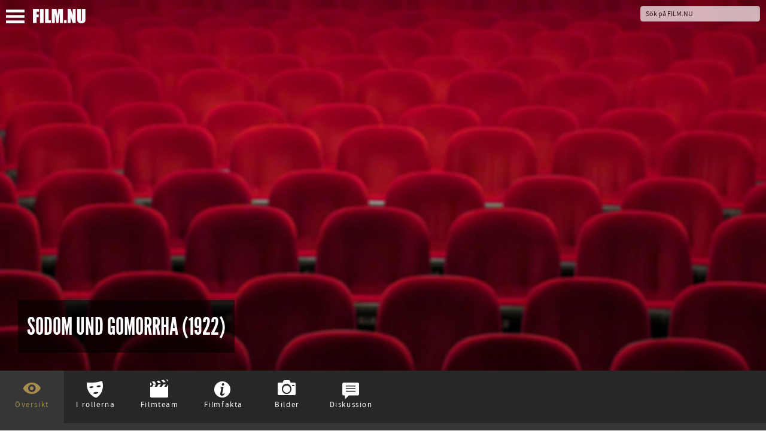

--- FILE ---
content_type: text/html; charset=UTF-8
request_url: https://film.nu/filmer/sodom-und-gomorrha/10117468.film
body_size: 15256
content:
<!doctype html>
<html class="no-js" lang="sv">
    <head prefix="og: http://ogp.me/ns# fb: http://ogp.me/ns/fb# movie: http://ogp.me/ns/movie#">
    <meta charset="UTF-8" />
    <meta name="viewport" content="width=device-width, initial-scale=1.0, minimal-ui, user-scalable=no" />
    <meta property="fb:app_id" content="44479722804" />
    <title>Sodom und Gomorrha (1922) – Filmer – Film . nu</title>    <link rel="alternate" type="application/rss+xml" title="Nya Filmer – Film.nu" href="https://film.nu/rss/filmer/" />
    <link rel="alternate" type="application/rss+xml" title="Senaste Filmrecensionerna – Film.nu" href="https://film.nu/rss/filmrecensioner/" />
    <link rel="icon" sizes="16x16" href="https://film.nu/img/icons/favicon.png" type="image/png" >
    <!--[if IE]><link rel="shortcut icon" sizes="16x16" href="https://film.nu/img/icons/favicon.ico" type="image/x-icon" /><![endif]-->
    <link rel="apple-touch-icon" href="https://film.nu/img/icons/apple-touch-icon-57x57-precomposed.png" />
    <link rel="apple-touch-icon" sizes="72x72" href="https://film.nu/img/icons/apple-touch-icon-72x72-precomposed.png" />
    <link rel="apple-touch-icon" sizes="114x114" href="https://film.nu/img/icons/apple-touch-icon-114x114-precomposed.png" />
    <link rel="icon" sizes="32x32 48x48" href="https://film.nu/img/icons/windows.ico" type="image/vnd.microsoft.icon">
        <meta name="facebook-domain-verification" content="xat0kvz56e8rle76k1aunlgiy6jm5l" />
      <script type="text/javascript">
  var permalink = 'https://film.nu/filmer/sodom-und-gomorrha/10117468.film';
  var share_title = 'Sodom und Gomorrha';
  var twitter_user = 'filmnu';
  var fb_app_id = 44479722804;
</script>
<meta name="description" content="Mary loves the artist Harry but becomes engaged with Jackson Harber which drives Harry near suicide. In a parallell story in ancient Syria the queen orders the execution of a young gold smith.">
<link rel="canonical" href="https://film.nu/filmer/sodom-und-gomorrha/10117468.film" />
<meta property="og:title" content="Sodom und Gomorrha | Film.nu">
<meta property="og:type" content="movie">
<meta property="og:url" content="https://film.nu/filmer/sodom-und-gomorrha/10117468.film">
<meta property="og:image" content="https://cdn.film.nu/img/default_wide.jpg">
<meta property="og:description" content="Mary loves the artist Harry but becomes engaged with Jackson Harber which drives Harry near suicide. In a parallell story in ancient Syria the queen orders the execution of a young gold smith.">
<meta property="og:site_name" content="Film.nu">
<meta name="twitter:card" content="summary_large_image">
<meta name="twitter:site" content="@filmnu">
<meta name="twitter:title" content="Sodom und Gomorrha | Film.nu">
<meta name="twitter:description" content="Mary loves the artist Harry but becomes engaged with Jackson Harber which drives Harry near suicide. In a parallell story in ancient Syria the queen orders the execution of a young gold smith.">
<meta name="twitter:creator" content="@filmnu">
<meta name="twitter:image:src" content="https://cdn.film.nu/img/default_wide.jpg">

            <link rel="stylesheet" href="https://film.nu/css/fonts.css" />
<link rel="stylesheet" href="https://film.nu/css/filmnu-icons.css">
<link rel="stylesheet" href="https://film.nu/css/jquery.ui.css" />
<link rel="stylesheet" href="https://film.nu/css/filmnu.css?ver=1.25" />

            <script src="https://film.nu/js/vendor/jquery/jquery.min.js"></script>
    <script src="https://film.nu/js/vendor/jquery/jquery-ui.min.js"></script>
        <script src="https://film.nu/js/vendor/bower_components/modernizr/modernizr.js"></script>
<!-- Matomo -->
<script>
  var _paq = window._paq = window._paq || [];
  _paq.push(['trackPageView']);
  _paq.push(['enableLinkTracking']);
  (function() {
    var u="//media.nu/mediastat/";
    _paq.push(['setTrackerUrl', u+'matomo.php']);
    _paq.push(['setSiteId', '2']);
    var d=document, g=d.createElement('script'), s=d.getElementsByTagName('script')[0];
    g.async=true; g.src=u+'matomo.js'; s.parentNode.insertBefore(g,s);
  })();
</script>
<!-- End Matomo Code -->
</head>
<body class="film-dark movie-page">          <script>
    window.fbAsyncInit = function() {
    	FB.init({
    		appId      : fb_app_id,
    		xfbml      : true,
    		version    : 'v2.1'
    	});
	};

    (function(d, s, id){
       var js, fjs = d.getElementsByTagName(s)[0];
       if (d.getElementById(id)) {return;}
       js = d.createElement(s); js.id = id;
       js.src = "//connect.facebook.net/sv_SE/sdk.js";
       fjs.parentNode.insertBefore(js, fjs);
    }(document, 'script', 'facebook-jssdk'));

    $(document).ready(function(){
    	$('.share_fb').click(function(e){
    		e.preventDefault();
    		FB.ui({
				method: 'share_open_graph',
				action_type: 'og.likes',
				action_properties: JSON.stringify({
					object:permalink,
				})
			}, function(response){});
		});
    });
</script>
<script>
	$(document).ready(function(){
		$('.share_twt').click(function(e){
			var twtTitle = share_title;
		    var twtUrl = permalink;
		    var twtVia = twitter_user;
		    var maxLength = 140 - (twtUrl.length + 1);
		    if (twtTitle.length > maxLength) {
		        twtTitle = twtTitle.substr(0, (maxLength - 3)) + '...';
		    }
		    var twtLink = 'https://twitter.com/intent/tweet?url=' + twtUrl + '&text=' + encodeURIComponent(twtTitle) + '&via=' + twtVia;
		    var width  = 575, height = 434, left = ($(window).width()  - width)  / 2, top = ($(window).height() - height) / 2;
		    window.open(twtLink, 'targetWindow', 'toolbar=no, location=no, status=no, menubar=no, scrollbars=yes, resizable=yes, width=' + width +  ', height=' + height + ', top=' + top + ', left=' + left);
		    return false;
		});
	});
</script>

    <div class="off-canvas-wrap docs-wrap" data-offcanvas>
        <div class="inner-wrap">
                                            <aside class="left-off-canvas-menu">
<style>img.sitelogo,img.sitemenu{height:24px;max-height:24px;top:4px;position:relative;}img.sitemenu{height:23px!important;max-height:23px!important;left:10px;}</style>
    <ul class="off-canvas-list oc-menu">
        <li><a class="exit-off-canvas"><i class="filmnu-x"><strong>Stäng</strong></i></a></li>
                        <li><a href="https://film.nu/sok-pa-film-nu/">Sök</a></li>
        <li><a href="https://film.nu/filmer/">Filmer</a></li>
        <li><a href="https://film.nu/personer/">Personer</a></li>
        <li><a href="https://film.nu/nyhet/">Nyheter</a></li>
                <li><a href="https://film.nu/filmrecensioner/">Recensioner</a></li>
        <li><a href="https://film.nu/filmfolk/">Filmfolk</a></li>
        <li><a href="https://film.nu/arkivet/">Arkiv</a></li>
                <li><a href="https://film.nu/info/">Om Film.nu</a></li>
        <li class="social-menu-heading">Följ oss</li>
        <li>                                                <span class="social-icon-link"><a target="_blank" href="https://instagram.com/filmnu/"><i class="filmnu-instagram"><strong>Instagram</strong></i></a></span>

                                                                                            <span class="social-icon-link"><a target="_blank" href="https://www.facebook.com/film.nu"><i class="filmnu-facebook"><strong>Facebook</strong></i></a></span>

                                                                <span class="social-icon-link"><a target="_blank" href="https://www.linkedin.com/company/film.nu/"><i class="filmnu-linkdin"><strong>LinkedIn</strong></i></a></span>

                                                                                                                                                        <p>Alla våra sociala kanaler <a href="https://film.nu/info/folj-oss-pa-twitter-facebook-google-plus/">hittar du här</a></p>
        </li>
    </ul>
</aside>

<nav class="tab-bar">
    <section class="left-small">
        <a class="left-off-canvas-toggle"><span><img class="sitemenu" alt="Visa meny" src="https://film.nu/img/svg/menu.svg" onerror="this.onerror=null; this.src='https://film.nu/img/svg/menu.png'"></span></a>
    </section>
    <section class="middle tab-bar-section">
        <a href="https://film.nu/"><img class="sitelogo" alt="Film.nu" src="https://film.nu/img/svg/filmnu.svg" onerror="this.onerror=null; this.src='https://film.nu/img/svg/filmnu.png'"></a>
    </section>
    <section class="right tab-bar-section">
                <form action="https://film.nu/sok-pa-film-nu/" method="get" autocomplete="off" class="hide-for-small">
                    <input id="q" type="text" placeholder="Sök på FILM.NU" name="q" autocomplete="off">
        </form>
    </section>
</nav>
                    <section class="main-section">
            <script type="application/ld+json">
{
    "@context": "http://schema.org/",
    "@type": "Movie",
    "name": "Sodom und Gomorrha",
        "alternateName": "Sodom und Gomorrha",    "description": "Mary loves the artist Harry but becomes engaged with Jackson Harber which drives Harry near suicide. In a parallell story in ancient Syria the queen orders the execution of a young gold smith. ",
        "dateCreated": "1922",    "datePublished": "1922-10-13",    "duration": "150",    "image": "https://cdn.film.nu/img/default_wide.jpg",
                "genre": ["drama"],
                "countryOfOrigin": ["Österrike",                                                                            "Tyskland"],
                "productionCompany": ["Sascha-Film",                        "Universum Film (UFA)"],
                    "actor": [{
    "@type": "Person",
    "name": "Lucy Doraine",        "birthDate": "1898-05-22",        "jobTitle": "Mary Conway / Das Weib des Lot / Lia, Königin von Syrien",
            "sameAs": [
        "https://filmanic.com/people/lucy-doraine/1393972.film",        "https://film.nu/personer/lucy-doraine/1393972.film",                "https://www.themoviedb.org/person/1167385"    ]},{
    "@type": "Person",
    "name": "Walter Slezak",    "birthPlace": "Vienna, Austria",    "birthDate": "1902-05-03",    "description": "Walter Slezak (3 May 1902 - 21 April 1983) was a portly Austrian character actor who appeared in numerous Hollywood films.  Slezak often ...",
        "jobTitle": "Eduard Harber - Student am Cambridge-Lyzeum / Ein Goldschmied von Galiläa",
            "sameAs": [
        "https://filmanic.com/people/walter-slezak/1097830.film",        "https://film.nu/personer/walter-slezak/1097830.film",        "https://www.imdb.com/name/nm0805790",        "https://www.themoviedb.org/person/37884"    ]},{
    "@type": "Person",
    "name": "Erika von Wagner",                "jobTitle": "Mrs. Agathe Conway - Marys Mutter",
            "sameAs": [
        "https://filmanic.com/people/erika-von-wagner/1535118.film",        "https://film.nu/personer/erika-von-wagner/1535118.film",        "https://www.imdb.com/name/nm0903178",        "https://www.themoviedb.org/person/1516633"    ]},{
    "@type": "Person",
    "name": "Georg Reimers",                "jobTitle": "Mr. Jackson Harber",
            "sameAs": [
        "https://filmanic.com/people/georg-reimers/1554840.film",        "https://film.nu/personer/georg-reimers/1554840.film",                "https://www.themoviedb.org/person/1530577"    ]},{
    "@type": "Person",
    "name": "Victor Varconi",    "birthPlace": "Kisvárda, Austria-Hungary",    "birthDate": "1891-03-31",    "description": "Victor Varconi was a highly successful silent film star in Hungary. Born Mihály Várkonyi in Kisvárda, Austria-Hungary, he was the fir ...",
        "jobTitle": "Priester des Lyzeums - Engel des Herrn",
            "sameAs": [
        "https://filmanic.com/people/victor-varconi/1084656.film",        "https://film.nu/personer/victor-varconi/1084656.film",        "https://www.imdb.com/name/nm0889511",        "https://www.themoviedb.org/person/117735"    ]},{
    "@type": "Person",
    "name": "Kurt Ehrle",                "jobTitle": "Harry Lighton - Bildhauer / Lot",
            "sameAs": [
        "https://filmanic.com/people/kurt-ehrle/1554841.film",        "https://film.nu/personer/kurt-ehrle/1554841.film",                "https://www.themoviedb.org/person/1530578"    ]},{
    "@type": "Person",
    "name": "Paul Askonas",    "birthPlace": "Teplice",    "birthDate": "1872-11-13",    "description": "Paul Askonas was an actor.",
                "sameAs": [
        "https://filmanic.com/people/paul-askonas/1227244.film",        "https://film.nu/personer/paul-askonas/1227244.film",        "https://www.imdb.com/name/nm0039489",        "https://www.themoviedb.org/person/29249"    ]},{
    "@type": "Person",
    "name": "Richard Berczeller",                "jobTitle": "Lot",
            "sameAs": [
        "https://filmanic.com/people/richard-berczeller/1554842.film",        "https://film.nu/personer/richard-berczeller/1554842.film",                "https://www.themoviedb.org/person/1530579"    ]},{
    "@type": "Person",
    "name": "Gyula Szöreghy",                        "sameAs": [
        "https://filmanic.com/people/gyula-szoreghy/1359481.film",        "https://film.nu/personer/gyula-szoreghy/1359481.film",                "https://www.themoviedb.org/person/590663"    ]},{
    "@type": "Person",
    "name": "Béla Balázs",                "jobTitle": "extra",
            "sameAs": [
        "https://filmanic.com/people/bela-balazs/1294201.film",        "https://film.nu/personer/bela-balazs/1294201.film",                "https://www.themoviedb.org/person/224442"    ]},{
    "@type": "Person",
    "name": "Willi Forst",    "birthPlace": "wien",    "birthDate": "1903-04-07",    "description": "Willi Forst, born Wilhelm Anton Frohs was an Austrian actor, screenwriter, film director, film producer and singer. As a debonair actor  ...",
        "jobTitle": "extra",
            "sameAs": [
        "https://filmanic.com/people/willi-forst/1068947.film",        "https://film.nu/personer/willi-forst/1068947.film",        "https://www.imdb.com/name/nm0286924",        "https://www.themoviedb.org/person/37461"    ]},{
    "@type": "Person",
    "name": "Leo Slezak",    "birthPlace": "Å umperk",    "birthDate": "1873-08-18",    "description": "Leo Slezak was a world-famous Moravian tenor. He was associated in particular with Austrian opera as well as the title role in Verdi&#039;s O ...",
                "sameAs": [
        "https://filmanic.com/people/leo-slezak/1158086.film",        "https://film.nu/personer/leo-slezak/1158086.film",        "https://www.imdb.com/name/nm0805787",        "https://www.themoviedb.org/person/28074"    ]},{
    "@type": "Person",
    "name": "Hans Thimig",        "birthDate": "1900-07-23",                "sameAs": [
        "https://filmanic.com/people/hans-thimig/1170204.film",        "https://film.nu/personer/hans-thimig/1170204.film",                "https://www.themoviedb.org/person/136022"    ]}],
                "director": [{
    "@type": "Person",
    "name": "Michael Curtiz",    "birthPlace": "Budapest, Hungary",    "birthDate": "1886-12-25",    "description": "Â 

Michael Curtiz (December 24, 1886 â€” April 10, 1962) was a Hungarian-American film director.He had early credits as MihÃ¡ly Kertés ...",
            "jobTitle": "Regiss&amp;ouml;r",
        "sameAs": [
        "https://filmanic.com/people/michael-curtiz/1015838.film",        "https://film.nu/personer/michael-curtiz/1015838.film",        "https://www.imdb.com/name/nm0002031",        "https://www.themoviedb.org/person/4109"    ]}],
                "author": [{
    "@type": "Person",
    "name": "Michael Curtiz",    "birthPlace": "Budapest, Hungary",    "birthDate": "1886-12-25",    "description": "Â 

Michael Curtiz (December 24, 1886 â€” April 10, 1962) was a Hungarian-American film director.He had early credits as MihÃ¡ly Kertés ...",
            "jobTitle": "Manusf&amp;ouml;rfattare",
        "sameAs": [
        "https://filmanic.com/people/michael-curtiz/1015838.film",        "https://film.nu/personer/michael-curtiz/1015838.film",        "https://www.imdb.com/name/nm0002031",        "https://www.themoviedb.org/person/4109"    ]},{
    "@type": "Person",
    "name": "Ladislaus Vajda",    "birthPlace": "Eger",    "birthDate": "1877-08-19",    "description": "Ladislaus Vajda was a Hungarian screenwriter. He wrote for 40 films in Hungary, Austria and Germany between 1916 and 1932. He was born i ...",
            "jobTitle": "Manusf&amp;ouml;rfattare",
        "sameAs": [
        "https://filmanic.com/people/ladislaus-vajda/1227594.film",        "https://film.nu/personer/ladislaus-vajda/1227594.film",        "https://www.imdb.com/name/nm0883335",        "https://www.themoviedb.org/person/13901"    ]}],
                "producer": [{
    "@type": "Person",
    "name": "Alexander Kolowrat",                    "jobTitle": "Producent",
        "sameAs": [
        "https://filmanic.com/people/alexander-kolowrat/1554843.film",        "https://film.nu/personer/alexander-kolowrat/1554843.film",                "https://www.themoviedb.org/person/1530575"    ]},{
    "@type": "Person",
    "name": "Arnold Pressburger",    "birthPlace": "Bratislava",    "birthDate": "1885-08-27",    "description": "Arnold Pressburger was an Austrian Jewish film producer who produced 79 films between 1913 and 1951. Pressburger was born in PreÃŸburg,  ...",
            "jobTitle": "Producent",
        "sameAs": [
        "https://filmanic.com/people/arnold-pressburger/1230841.film",        "https://film.nu/personer/arnold-pressburger/1230841.film",        "https://www.imdb.com/name/nm0696246",        "https://www.themoviedb.org/person/33172"    ]}],
                "contributor": [{
    "@type": "Person",
    "name": "Franz Planer",    "birthPlace": "Karlovy Vary",    "birthDate": "1894-03-29",    "description": "Franz F. Planer, A.S.C. was a cinematographer born in Karlsbad, Austria-Hungary,",
            "jobTitle": "Fotograf",
        "sameAs": [
        "https://filmanic.com/people/franz-planer/1093494.film",        "https://film.nu/personer/franz-planer/1093494.film",        "https://www.imdb.com/name/nm0005832",        "https://www.themoviedb.org/person/1940"    ]},{
    "@type": "Person",
    "name": "Gustav Ucicky",    "birthPlace": "Vienna",    "birthDate": "1898-07-06",    "description": "Gustav Ucicky was an Austrian film director, screenwriter and cinematographer. He was one of the more successful directors in Austria an ...",
            "jobTitle": "Fotograf",
        "sameAs": [
        "https://filmanic.com/people/gustav-ucicky/1056526.film",        "https://film.nu/personer/gustav-ucicky/1056526.film",        "https://www.imdb.com/name/nm0879802",        "https://www.themoviedb.org/person/51073"    ]},{
    "@type": "Person",
    "name": "Edgar G. Ulmer",    "birthPlace": "Olmütz, Moravia, Austria-Hungary [now Olomouc, Czech Republic]",    "birthDate": "1904-09-17",    "description": "Edgar Georg Ulmer (September 17, 1904 - September 30, 1972) was an Austrian-American film director. He is best remembered for the movi ...",
            "jobTitle": "Produktionsdesigner",
        "sameAs": [
        "https://filmanic.com/people/edgar-g-ulmer/1052603.film",        "https://film.nu/personer/edgar-g-ulmer/1052603.film",        "https://www.imdb.com/name/nm0880618",        "https://www.themoviedb.org/person/5030"    ]},{
    "@type": "Person",
    "name": "Julius von Borsody",    "birthPlace": "Vienna",    "birthDate": "1892-04-08",    "description": "Julius von Borsody was an Austrian film architect and one of the most employed set designers in the Austrian and German cinemas of the l ...",
            "jobTitle": "Produktionsdesigner / Scenograf",
        "sameAs": [
        "https://filmanic.com/people/julius-von-borsody/1172019.film",        "https://film.nu/personer/julius-von-borsody/1172019.film",        "https://www.imdb.com/name/nm0097477",        "https://www.themoviedb.org/person/28058"    ]},{
    "@type": "Person",
    "name": "Hans Rouc",    "birthPlace": "Vienna",    "birthDate": "1893-08-13",    "description": "Hans Rouc is a film art director and production designer.",
            "jobTitle": "Scenograf",
        "sameAs": [
        "https://filmanic.com/people/hans-rouc/1244789.film",        "https://film.nu/personer/hans-rouc/1244789.film",        "https://www.imdb.com/name/nm0745537",        "https://www.themoviedb.org/person/29244"    ]},{
    "@type": "Person",
    "name": "Stefan Wessely",            "description": "Stefan Wessely is a film art director.",
            "jobTitle": "Scenograf",
        "sameAs": [
        "https://filmanic.com/people/stefan-wessely/1244790.film",        "https://film.nu/personer/stefan-wessely/1244790.film",        "https://www.imdb.com/name/nm0921841",        "https://www.themoviedb.org/person/29245"    ]},{
    "@type": "Person",
    "name": "Remigius Geyling",                    "jobTitle": "Kostymtecknare",
        "sameAs": [
        "https://filmanic.com/people/remigius-geyling/1346922.film",        "https://film.nu/personer/remigius-geyling/1346922.film",                "https://www.themoviedb.org/person/1342287"    ]},{
    "@type": "Person",
    "name": "Arthur Gottlein",    "birthPlace": "Vienna",    "birthDate": "1895",    "description": "Arthur Gottlein was an actor and film director.",
            "jobTitle": "Assistant Regiss&amp;ouml;r",
        "sameAs": [
        "https://filmanic.com/people/arthur-gottlein/1545606.film",        "https://film.nu/personer/arthur-gottlein/1545606.film",        "https://www.imdb.com/name/nm0331937",        "https://www.themoviedb.org/person/1530576"    ]}],
        "thumbnailUrl": "https://cdn.film.nu/img/default_wide.jpg",    "sameAs": ["https://film.nu/filmer/sodom-und-gomorrha/10117468.film",        "https://filmanic.com/movies/sodom-und-gomorrha/10117468.film",        "https://www.imdb.com/title/tt0013619",        "https://www.themoviedb.org/movie/130200"]
}
</script>
<div class="backdrop-holder" style="background: url(https://cdn.film.nu/img/default_wide.jpg) no-repeat top center, url(https://cdn.film.nu/img/default_wide.jpg) no-repeat center center; -webkit-background-size: cover; -moz-background-size: cover; -o-background-size: cover; background-size: cover;">
				<div class="header-article">
    	<h1 itemprop="name"><span>Sodom und Gomorrha (1922)</span></h1>    	    	    </div>
        </div>


      <div id="small-header" class="backdrop-holder-small" style="background: url(https://cdn.film.nu/img/default_wide.jpg) no-repeat top center; -webkit-background-size: cover; -moz-background-size: cover; -o-background-size: cover; background-size: cover;">
				<div class="header-article-small">
    	<h1><span>Sodom und Gomorrha (1922)</span></h1>    	    	    </div>
        </div>
	
  <div id="movie_top" class="movie-content">
    <div class="movie-nav">
      <ul>
                  <li class="movie_tab" data-bind="click: function(data) { content('movie') }, css: { active: content() == 'movie' }"><i class="pre-icon filmnu-about"></i><span>Översikt</span></li>

                          <li class="movie_tab" data-bind="click: function(data) { content('cast') }, css: { active: content() == 'cast' }"><i class="pre-icon filmnu-mask"></i><span>I rollerna</span></li>

                          <li class="movie_tab" data-bind="click: function(data) { content('crew') }, css: { active: content() == 'crew' }"><i class="pre-icon filmnu-clapper"></i><span>Filmteam</span></li>

                          <li class="movie_tab" data-bind="click: function(data) { content('moviefacts') }, css: { active: content() == 'moviefacts' }"><i class="pre-icon filmnu-info"></i><span>Filmfakta</span></li>

                                  <li class="movie_tab" data-bind="click: function(data) { content('images') }, css: { active: content() == 'images' }"><i class="pre-icon filmnu-camera"></i><span>Bilder</span></li>

                                  <li class="movie_tab" data-bind="click: function(data) { content('comments') }, css: { active: content() == 'comments' }"><i class="pre-icon filmnu-comment"></i><span>Diskussion</span></li>

              </ul>
    </div>
    <div class="content">
            <div id="movie" class="tab-content" data-bind="visible: content() == 'movie'">
            <style>
.banner-credit { padding-left: 15px; max-width: 40% !important; }
.banner-credit-small { margin-top: 20px; margin-bottom: 30px; }
.banner-credit-small span { font-style: italic; }
@media screen and (max-width:1090px) { .banner-credit { display: none; } }
.switch_site, .banner-credit p, .banner-credit-small p {width:-webkit-min-content;width:-moz-min-content;width:min-content;padding:2px 6px 1px;border:solid 1px #bbb;}.switch_site a{white-space:nowrap;font-family:SourceSansProRegular;color:white!important;font-size:0.8rem!important;border:none!important;}.switch_site a:hover{border:none!important;}.switch_site i{vertical-align:middle;top:-1px;position:relative;padding-right:2px;}
.banner-credit p, .banner-credit-small p { margin-top: 5px; width: 100% !important; font-size: 12px !important; }
.banner-credit a, .banner-credit-small a { font-size: 12px !important; color: white !important; }
</style>

                        <p class="switch_site"><a href="https://filmanic.com/movies/sodom-und-gomorrha/10117468.film"><i class="filmnu-globe"></i> View this page in English on Filmanic</a></p>
                <div class="article">
                    <div class="genres">
                                                                                                                    <span><a href="https://film.nu/genre/drama/3567660/" data-tooltip data-width="150" class="has-tip" title="Hitta fler filmer inom drama-genren"><span class="label">Drama</span></a></span>
                                                                                          </div>
                                                        <div>
                              <p>Mary loves the artist Harry but becomes engaged with Jackson Harber which drives Harry near suicide. In a parallell story in ancient Syria the queen orders the execution of a young gold smith.</p>
                            </div>
                                                          </div>
        <div class="clear">&nbsp;</div>
                                <div class="share">
		<button class="facebook share_fb"><i class="filmnu-facebook"></i><span><u class="hide-for-small">Dela på Facebook</u><u class="show-for-small">Dela</u></span></button>
			<button class="twitter share_twt"><i class="filmnu-twitter"></i><span><u class="hide-for-small">Dela på Twitter</u><u class="show-for-small">Dela</u></span></button>
	</div>

                <div id="coohl">
            <h3><a href="https://film.nu/nyhet/">Listor &amp; Nyheter</a></h3><ul class="content-block-3">
  	  	   	  <li><a class="th" style="background: url(https://film.nu/nyhet/wp-content/uploads/2025/05/murderbot-alexander-skarsgard.jpg) no-repeat center center; background-size: cover;" href="https://film.nu/nyhet/alexander-skarsgard-vacker-starka-kanslor-som-murderbot/"><div class="teaser hide-for-touch">Alexander Skarsgårds tolkning av Murderbot i Apples nya sci-fi-serie har väckt starka reaktioner – från hyllningar till försiktig skepsis.
... (Alexander Skarsgård i “Murderbot”, som har premiär 16 maj 2025 på Apple TV+. Foto: Apple)</div><img loading="lazy" src="https://film.nu/nyhet/wp-content/uploads/2025/05/murderbot-alexander-skarsgard.jpg" alt="Alexander Skarsgård i “Murderbot”, som har premiär 16 maj 2025 på Apple TV+. Foto: Apple"><span class="th_title">Ny sci-fi-serie: Alexander Skarsgård väcker starka känslor som “Murderbot”</span></a></li>
  	  	  	  	  	  	   	  <li><a class="th" style="background: url(https://film.nu/nyhet/wp-content/uploads/2025/05/mission-impossible-final.jpg) no-repeat center center; background-size: cover;" href="https://film.nu/nyhet/basta-nya-filmerna-pa-bio-i-maj-2025/"><div class="teaser hide-for-touch">I maj 2025 får den bisarra skräckkomedin “Death of a Unicorn” med Paul Rudd och Jenna Ortega premiär på bio. Bland andra premiärer märks “Hu... (Tom Cruise spelar Ethan Hunt i “Mission: Impossible &amp;#8211; The Final Reckoning”. Foto: Paramount Pictures/Skydance)</div><img loading="lazy" src="https://film.nu/nyhet/wp-content/uploads/2025/05/mission-impossible-final.jpg" alt="Tom Cruise spelar Ethan Hunt i “Mission: Impossible &amp;#8211; The Final Reckoning”. Foto: Paramount Pictures/Skydance"><span class="th_title">Bäst på bio just nu: Här är de viktigaste filmpremiärerna i maj 2025</span></a></li>
  	  	  	  	  	  	   	  <li><a class="th" style="background: url(https://film.nu/nyhet/wp-content/uploads/2025/04/grona-linjen.jpg) no-repeat center center; background-size: cover;" href="https://film.nu/nyhet/veckans-basta-nya-filmer-och-tv-serier-vecka-17-2025/"><div class="teaser hide-for-touch">Det blir mycket dokumentär på bio den här veckan – “Zlatans näsa”, “Gröna linjen” och “Dialogpolisen” får alla premiär fredag 25 april. På s... (Gröna linjen. Foto via Lucky Dogs)</div><img loading="lazy" src="https://film.nu/nyhet/wp-content/uploads/2025/04/grona-linjen.jpg" alt="Gröna linjen. Foto via Lucky Dogs"><span class="th_title">Film och TV – Vecka 17 2025: Din guide till veckans bästa premiärer • Se alla trailers här</span></a></li>
  	  	  	  	  	  	   	  <li><a class="th" style="background: url(https://film.nu/nyhet/wp-content/uploads/2025/04/ann-marie-valjer-gladje.jpg) no-repeat center center; background-size: cover;" href="https://film.nu/nyhet/veckans-basta-nya-filmer-och-tv-serier-vecka-16-2025/"><div class="teaser hide-for-touch">“The Penguin Lessons”, där Björn Gustafsson spelar mot Steve Coogan – och en pingvin – går upp på bio i helgen. På streaming märks andra säs... (Mia Skäringer i “Ann-Marie väljer glädje”. Foto: Filip Stankovic/SVT.)</div><img loading="lazy" src="https://film.nu/nyhet/wp-content/uploads/2025/04/ann-marie-valjer-gladje.jpg" alt="Mia Skäringer i “Ann-Marie väljer glädje”. Foto: Filip Stankovic/SVT."><span class="th_title">Film och TV – Vecka 16 2025: Din guide till veckans bästa premiärer • Se alla trailers här</span></a></li>
  	  	  	  	  	  	   	  <li><a class="th" style="background: url(https://film.nu/nyhet/wp-content/uploads/2025/04/your-friends-neighbors.jpg) no-repeat center center; background-size: cover;" href="https://film.nu/nyhet/veckans-basta-nya-filmer-och-tv-serier-vecka-15-2025/"><div class="teaser hide-for-touch">En av veckans snackisar på streaming är “Your Friends and Neighbors” med Jon Hamm i huvudrollen. “Hacks” är tillbaka med sin fjärde säsong, ... (Jon Hamm i Your Friends and Neighbors på Apple TV+. Foto: Apple.)</div><img loading="lazy" src="https://film.nu/nyhet/wp-content/uploads/2025/04/your-friends-neighbors.jpg" alt="Jon Hamm i Your Friends and Neighbors på Apple TV+. Foto: Apple."><span class="th_title">Film och TV – Vecka 15 2025: Din guide till veckans bästa premiärer • Se alla trailers här</span></a></li>
  	  	  	  	  	  	   	  <li><a class="th" style="background: url(https://film.nu/nyhet/wp-content/uploads/2025/04/alla-alskar-touda.jpg) no-repeat center center; background-size: cover;" href="https://film.nu/nyhet/veckans-basta-nya-filmer-och-tv-serier-vecka-14-2025/"><div class="teaser hide-for-touch">På bio får “A Minecraft Movie” premiär tillsammans med “Alla älskar Touda”. På streaming är två av nyheterna miniserien “Dying for Sex” och ... (Nisrin Erradi i “Alla älskar Touda”. Foto via TriArt Film.)</div><img loading="lazy" src="https://film.nu/nyhet/wp-content/uploads/2025/04/alla-alskar-touda.jpg" alt="Nisrin Erradi i “Alla älskar Touda”. Foto via TriArt Film."><span class="th_title">Film och TV – Vecka 14 2025: Din guide till veckans bästa premiärer • Se alla trailers här</span></a></li>
  	  	  	  	</ul>

        </div>
                        <div id="svagerpolitik_external">
                        <h3><a href="https://svagerpolitik.se/">Politik från hela världen på Svågerpolitik.se</a></h3><ul class="content-block-3">
  	  	   	  <li><a class="th" style="background: url(https://svagerpolitik.se/files/2025/12/vastbanken.jpg) no-repeat center center; background-size: cover;" href="https://svagerpolitik.se/0003386/nyhetsbrevet-usa-satter-press-pa-modell-ny-barriar-pa-vastbanken-och-valrysare-i-honduras/"><div class="teaser hide-for-touch">Hon anklagas för att ha smugglat ut en gängledare ur fängelse och för att arrangera “knarkfester” åt det ökända syndikatet Tren de Aragua. M... (En palestinsk pojke och en israelisk soldat vid en tidigare konstruerad barriär på Västbanken. Bilden är från 2004. Foto: Justin McIntosh via Wikimedia Commons. (CC BY 2.0) )</div><img loading="lazy" src="https://svagerpolitik.se/files/2025/12/vastbanken.jpg" alt="En palestinsk pojke och en israelisk soldat vid en tidigare konstruerad barriär på Västbanken. Bilden är från 2004. Foto: Justin McIntosh via Wikimedia Commons. (CC BY 2.0) "><span class="th_title">Nyhetsbrevet: USA sätter press på modell, ny barriär på Västbanken – och valrysare i Honduras</span></a></li>
  	  	  	  	  	  	   	  <li><a class="th" style="background: url(https://svagerpolitik.se/files/2025/11/gruva-kongo-kinshasa.jpg) no-repeat center center; background-size: cover;" href="https://svagerpolitik.se/0003363/nyhetsbrevet-den-grona-omstallningens-blodiga-pris-och-valtider-i-latinamerika/"><div class="teaser hide-for-touch">I de fina salongerna i Belém misslyckades världens ledare att enas om en utfasning av fossila bränslen. Samtidigt, i en kollapsad gruva i Ko... (Panik utbröt vid en koboltgruva i Kongo-Kinshasa efter att en bro rasat. Bilden visar en annan gruva i landet som utvinner coltan, en mineral som används i bland annat mobiltelefoner. Foto: MONUSCO via Wikimedia Commons (CC BY-SA 2.0) )</div><img loading="lazy" src="https://svagerpolitik.se/files/2025/11/gruva-kongo-kinshasa.jpg" alt="Panik utbröt vid en koboltgruva i Kongo-Kinshasa efter att en bro rasat. Bilden visar en annan gruva i landet som utvinner coltan, en mineral som används i bland annat mobiltelefoner. Foto: MONUSCO via Wikimedia Commons (CC BY-SA 2.0) "><span class="th_title">Nyhetsbrevet: Den gröna omställningens blodiga pris – och valtider i Latinamerika</span></a></li>
  	  	  	  	  	  	   	  <li><a class="th" style="background: url(https://svagerpolitik.se/files/2025/11/kungen-silvia-cop30.jpg) no-repeat center center; background-size: cover;" href="https://svagerpolitik.se/0003333/nyhetsbrevet-biya-starmer-och-trump-ledare-under-press-i-tre-varldsdelar/"><div class="teaser hide-for-touch">Ö-nationer kräver besked på COP30, Labour skakar av kupp­rykten, världens äldste president svors in igen vid 92 – och i Irak testade väljarn... (Brasiliens president Luiz Inácio Lula da Silva tillsammans med kung Carl XVI Gustaf och drottning Silvia under den officiella mottagningen av delegationscheferna på klimattoppmötet COP30 i Belém. Foto: Ricardo Stuckert / PR via Wikimedia Commons (CC BY-SA 4.0) )</div><img loading="lazy" src="https://svagerpolitik.se/files/2025/11/kungen-silvia-cop30.jpg" alt="Brasiliens president Luiz Inácio Lula da Silva tillsammans med kung Carl XVI Gustaf och drottning Silvia under den officiella mottagningen av delegationscheferna på klimattoppmötet COP30 i Belém. Foto: Ricardo Stuckert / PR via Wikimedia Commons (CC BY-SA 4.0) "><span class="th_title">Nyhetsbrevet: Biya, Starmer och Trump – ledare under press i tre världsdelar</span></a></li>
  	  	  	  	</ul>

        </div>
                        <div id="media_nu_external">
                        <h3><a href="https://media.nu/">Senaste nytt från Media.nu</a></h3><ul class="content-block-3">
  	  	   	  <li><a class="th" style="background: url(https://media.nu/wp-content/blogs.dir/1/files/2025/12/google-kontor-scaled.jpg) no-repeat center center; background-size: cover;" href="https://media.nu/0013996/vanligt-med-fel-i-ai-svar-google-blir-inte-alltid-ratt/"><div class="teaser hide-for-touch">Google hävdar att man kan leverera “pålitlig och högkvalitativ information” – ändå blir det fel i AI-svaren från sökjätten. Bolaget sticker ... (Googles högkvarter i Mountain View, Kalifornien. Foto: The Pancake of Heaven! via Wikimedia Commons (CC BY-SA 4.0) )</div><img loading="lazy" src="https://media.nu/wp-content/blogs.dir/1/files/2025/12/google-kontor-scaled.jpg" alt="Googles högkvarter i Mountain View, Kalifornien. Foto: The Pancake of Heaven! via Wikimedia Commons (CC BY-SA 4.0) "><span class="th_title">Vanligt med fel i AI-svar – Google: “Blir inte alltid rätt”</span></a></li>
  	  	  	  	  	  	   	  <li><a class="th" style="background: url(https://media.nu/wp-content/blogs.dir/1/files/2025/12/karlsten-google.jpg) no-repeat center center; background-size: cover;" href="https://media.nu/0013829/googles-ai-havdar-att-emanuel-karlsten-star-bakom-media-nu-etablerad-sanning/"><div class="teaser hide-for-touch">Det kommer fler och fler rapporter om fel i Googles AI-översikter.
När Media.nu:s redaktör frågade vem som står bakom den egna sajten blev ... (Googles AI-läge påstår att Emanuel Karlsten står bakom Media.nu. Foto: Johan Lindqvist (bilden är beskuren), skärmdump från Google. Montage: Media.nu.)</div><img loading="lazy" src="https://media.nu/wp-content/blogs.dir/1/files/2025/12/karlsten-google.jpg" alt="Googles AI-läge påstår att Emanuel Karlsten står bakom Media.nu. Foto: Johan Lindqvist (bilden är beskuren), skärmdump från Google. Montage: Media.nu."><span class="th_title">Googles AI hävdar att Emanuel Karlsten står bakom Media.nu: “Etablerad sanning”</span></a></li>
  	  	  	  	  	  	   	  <li><a class="th" style="background: url(https://media.nu/wp-content/blogs.dir/1/files/2025/12/podcast-studio.jpg) no-repeat center center; background-size: cover;" href="https://media.nu/0013923/nyhetsbrevet-medieklimatet-hardnar-i-usa-och-ai-podd-sagas/"><div class="teaser hide-for-touch">“Slop” har utsetts till årets ord – en passande term när Washington Post lanserar en personlig AI-podd som hittar på citat och underkänns i ... (Washington Posts “personliga” AI-podd hittar på citat och gör felaktiga tolkningar. Foto: Will Francis / Unsplash)</div><img loading="lazy" src="https://media.nu/wp-content/blogs.dir/1/files/2025/12/podcast-studio.jpg" alt="Washington Posts “personliga” AI-podd hittar på citat och gör felaktiga tolkningar. Foto: Will Francis / Unsplash"><span class="th_title">Nyhetsbrevet: Medieklimatet hårdnar i USA – och AI-podd sågas</span></a></li>
  	  	  	  	</ul>

        </div>
                                <div id="coohl_external">
                        <h3><a href="https://coohl.se/">Kolla på video hos Coohl.se</a></h3><ul class="content-block-3">
  	  	   	  <li><a class="th" style="background: url(https://coohl.se/wp-content/uploads/2022/02/coffee-research.jpg) no-repeat center center; background-size: cover;" href="https://coohl.se/4337/kaffe-bra-eller-daligt-se-alla-kaffestudier-pa-din-fikapaus/"><div class="teaser hide-for-touch">Kaffe är dåligt för dig! Kaffe är bra för din hälsa! Fördelarna och nackdelarna med att dricka kaffe diskuteras ofta och högljutt. Otaliga s... (Är kaffe bra eller dåligt för dig? Foto: Nathan Dumlao / Unsplash)</div><img loading="lazy" src="https://coohl.se/wp-content/uploads/2022/02/coffee-research.jpg" alt="Är kaffe bra eller dåligt för dig? Foto: Nathan Dumlao / Unsplash"><span class="th_title">Kaffe – bra eller dåligt? Se alla kaffestudier på din fikapaus</span></a></li>
  	  	  	  	  	  	   	  <li><a class="th" style="background: url(https://coohl.se/wp-content/uploads/2021/09/kattkafeer-hela-varlden.jpg) no-repeat center center; background-size: cover;" href="https://coohl.se/3976/20-mysiga-kattkafeer-over-hela-varlden/"><div class="teaser hide-for-touch">Vad sägs om att dela en kaffe med en katt? Konceptet, som går ut på att man kan kela med katter samtidigt som man tar en fika, är mycket pop... (Kattkaféer har blivit populära över hela världen. Foto: Reba Spike / Unsplash)</div><img loading="lazy" src="https://coohl.se/wp-content/uploads/2021/09/kattkafeer-hela-varlden.jpg" alt="Kattkaféer har blivit populära över hela världen. Foto: Reba Spike / Unsplash"><span class="th_title">20 mysiga kattkaféer över hela världen</span></a></li>
  	  	  	  	  	  	   	  <li><a class="th" style="background: url(https://coohl.se/wp-content/uploads/2021/10/film-set.jpg) no-repeat center center; background-size: cover;" href="https://coohl.se/4216/18-kanda-skadespelare-i-reklamfilmer-fran-1990-talet/"><div class="teaser hide-for-touch">De är superkända nu, men på 1990-talet kände inte alla till vilka de var. Visste du att Tina Fey, Stephen Colbert och Amy Adams alla gjorde ... (Filminspelning. Foto: Jakob Owens / Unsplash)</div><img loading="lazy" src="https://coohl.se/wp-content/uploads/2021/10/film-set.jpg" alt="Filminspelning. Foto: Jakob Owens / Unsplash"><span class="th_title">18 kända skådespelare i reklamfilmer från 1990-talet</span></a></li>
  	  	  	  	</ul>

        </div>
                        <div id="news">
          <h3>Pärlor från arkivet</h3><ul class="content-block-3">
						  <li><a class="th" style="background-image: url(https://cdn.film.nu/img/lasse_aberg_1999_med.jpg);" href="https://film.nu/arkiv/id/341/"><div class="teaser hide-for-touch">För 40 år sedan, 1980, hade den första &quot;Sällskapsresan&quot; premiär. För lite mer än 20 år sedan träffade Film.nu upphovsmannen Lasse Åberg  ...</div><img loading="lazy" src="https://cdn.film.nu/img/lasse_aberg_1999_med.jpg"><span class="th_title">Möt Lasse Åberg: 40-årsjubileum för Sällskapsresan</span></a></li>
  	  	  	  	  							  <li><a class="th" style="background-image: url(https://cdn.film.nu/img/gena_rowlands_213_153.jpg);" href="https://film.nu/arkiv/id/266/"><div class="teaser hide-for-touch">Flashback 20 år till Stockholms filmfestival 1998, där Film.nu träffade Gena Rowlands!
Den amerikanska indie-drottningen var tidigt ute ...</div><img loading="lazy" src="https://cdn.film.nu/img/gena_rowlands_213_153.jpg"><span class="th_title">Gena Rowlands: Fruktansvärt kul att klå upp grabbar</span></a></li>
  	  	  	  	  							  <li><a class="th" style="background-image: url(https://cdn.film.nu/img/ny126.jpg);" href="https://film.nu/nyheter/130/gael-garcia-bernal-vill-inte-vara-beroende-av-pengar/"><div class="teaser hide-for-touch">“Jag tror på att man ibland inte ska fråga om tillåtelse, utan bara hitta ett sätt att göra det på – ta kameran och börja filma!”. Film. ...</div><img loading="lazy" src="https://cdn.film.nu/img/ny126.jpg"><span class="th_title">Gael García Bernal: Filma först, fråga sen</span></a></li>
  	  	  	  	  							  <li><a class="th" style="background-image: url(https://cdn.film.nu/img/nyh1060_350_2.jpg);" href="https://film.nu/nyheter/78/inget-bongbong-i-bond/"><div class="teaser hide-for-touch">“Jag skäms så för att jag inte kan prata svenska med er”, sa Eva Green när hon var på besök i Sverige (den franska skådespelaren har en  ...</div><img loading="lazy" src="https://cdn.film.nu/img/nyh1060_350_2.jpg"><span class="th_title">Eva Green: Inget “bong-bong” i Bond</span></a></li>
  	  	  	  	  							  <li><a class="th" style="background-image: url(https://cdn.film.nu/img/hugh2_350.jpg);" href="https://film.nu/nyheter/1/hugh-grant-vill-vara-privat/"><div class="teaser hide-for-touch">“Den här kändisgrejen, jag tror att man kan välja att sluta med den och bli en normal, civiliserad människa”. Film.nu träffade den britt ...</div><img loading="lazy" src="https://cdn.film.nu/img/hugh2_350.jpg"><span class="th_title">Hugh Grant: Man kan bli en normal, civiliserad människa</span></a></li>
  	  	  	  	  							  <li><a class="th" style="background-image: url(https://cdn.film.nu/img/schyffert-gustafsson-killingganget_m.jpg);" href="https://film.nu/arkiv/id/315/"><div class="teaser hide-for-touch">“Torsk på Tallinn” började med en suparresa till Dalarna – “som en kickoff”, sa Henrik Schyffert när vi träffade honom och resten av Kil ...</div><img loading="lazy" src="https://cdn.film.nu/img/schyffert-gustafsson-killingganget_m.jpg"><span class="th_title">Killing-gänget: 20-årsjubileum för “En liten film”</span></a></li>
  	  	  	  	  	</ul>

        </div>
                                          <div class="tmdb-credit"><i class="filmnu-tmdb1"><strong>TMDb</strong></i> Film.nu använder sig av The Movie Database API (TMDb) för vissa funktioner, men är inte på något sätt stödd eller certifierad av TMDb.</div>

               </div>
                     <div id="cast" class="tab-content" data-bind="visible: content() == 'cast', css: { shownow: content() == 'cast' }">

          <div class="poster-grid">
	<h3>Medverkande skådespelare i “Sodom und Gomorrha”</h3>
		<ul>
			    	                	  <li>
	    <a href="https://film.nu/personer/lucy-doraine/1393972.film" title="Lucy Doraine" data-tooltip data-width="175" class="has-tip"><div class="panel">
	    			                                    <div class="credits_th" style="background-image: url(https://film.nu/img/placeholders/200x300/1.png);"><img loading="lazy" src="https://film.nu/img/placeholders/200x300/1.png" alt="Lucy Doraine"></div>
          			              <div class="credits_meta">
        <p class="title">Lucy Doraine</p>
                                                                          <p class="character">Mary Conway / Das Weib des Lot / Lia, Königin von Syrien</p>
              </div>
	  </div></a>
	  </li>
	  	               	                	  <li>
	    <a href="https://film.nu/personer/walter-slezak/1097830.film" title="Walter Slezak (3 May 1902 - 21 April 1983) was a portly Austrian character actor who appeared in numerous Hollywood films.  Slezak often ..." data-tooltip data-width="175" class="has-tip"><div class="panel">
	    			                                    <div class="credits_th" style="background-image: url(https://film.nu/img/placeholders/200x300/2.png);"><img loading="lazy" src="https://film.nu/img/placeholders/200x300/2.png" alt="Walter Slezak"></div>
          			              <div class="credits_meta">
        <p class="title">Walter Slezak</p>
                                                                          <p class="character">Eduard Harber - Student am Cambridge-Lyzeum / Ein Goldschmied von Galiläa</p>
              </div>
	  </div></a>
	  </li>
	  	               	                	  <li>
	    <a href="https://film.nu/personer/erika-von-wagner/1535118.film" title="Erika von Wagner" data-tooltip data-width="175" class="has-tip"><div class="panel">
	    			  			    			    <div class="credits_th" style="background-image: url(https://film.nu/img/placeholders/200x300/3.png);"><img loading="lazy" src="https://film.nu/img/placeholders/200x300/3.png" alt="Erika von Wagner"></div>
			              <div class="credits_meta">
        <p class="title">Erika von Wagner</p>
                                                                          <p class="character">Mrs. Agathe Conway - Marys Mutter</p>
              </div>
	  </div></a>
	  </li>
	  	               	                	  <li>
	    <a href="https://film.nu/personer/georg-reimers/1554840.film" title="Georg Reimers" data-tooltip data-width="175" class="has-tip"><div class="panel">
	    			  			    			    <div class="credits_th" style="background-image: url(https://film.nu/img/placeholders/200x300/4.png);"><img loading="lazy" src="https://film.nu/img/placeholders/200x300/4.png" alt="Georg Reimers"></div>
			              <div class="credits_meta">
        <p class="title">Georg Reimers</p>
                                                                          <p class="character">Mr. Jackson Harber</p>
              </div>
	  </div></a>
	  </li>
	  	               	                	  <li>
	    <a href="https://film.nu/personer/victor-varconi/1084656.film" title="Victor Varconi was a highly successful silent film star in Hungary. Born Mihály Várkonyi in Kisvárda, Austria-Hungary, he was the fir ..." data-tooltip data-width="175" class="has-tip"><div class="panel">
	    			                                    <div class="credits_th" style="background-image: url(https://film.nu/img/placeholders/200x300/5.png);"><img loading="lazy" src="https://film.nu/img/placeholders/200x300/5.png" alt="Victor Varconi"></div>
          			              <div class="credits_meta">
        <p class="title">Victor Varconi</p>
                                                                          <p class="character">Priester des Lyzeums - Engel des Herrn</p>
              </div>
	  </div></a>
	  </li>
	  	               	                	  <li>
	    <a href="https://film.nu/personer/kurt-ehrle/1554841.film" title="Kurt Ehrle" data-tooltip data-width="175" class="has-tip"><div class="panel">
	    			  			    			    <div class="credits_th" style="background-image: url(https://film.nu/img/placeholders/200x300/6.png);"><img loading="lazy" src="https://film.nu/img/placeholders/200x300/6.png" alt="Kurt Ehrle"></div>
			              <div class="credits_meta">
        <p class="title">Kurt Ehrle</p>
                                                                          <p class="character">Harry Lighton - Bildhauer / Lot</p>
              </div>
	  </div></a>
	  </li>
	  	               	                	  <li>
	    <a href="https://film.nu/personer/paul-askonas/1227244.film" title="Paul Askonas was an actor." data-tooltip data-width="175" class="has-tip"><div class="panel">
	    			                                    <div class="credits_th" style="background-image: url(https://film.nu/img/placeholders/200x300/1.png);"><img loading="lazy" src="https://film.nu/img/placeholders/200x300/1.png" alt="Paul Askonas"></div>
          			              <div class="credits_meta">
        <p class="title">Paul Askonas</p>
                                                </div>
	  </div></a>
	  </li>
	  	               	                	  <li>
	    <a href="https://film.nu/personer/richard-berczeller/1554842.film" title="Richard Berczeller" data-tooltip data-width="175" class="has-tip"><div class="panel">
	    			  			    			    <div class="credits_th" style="background-image: url(https://film.nu/img/placeholders/200x300/2.png);"><img loading="lazy" src="https://film.nu/img/placeholders/200x300/2.png" alt="Richard Berczeller"></div>
			              <div class="credits_meta">
        <p class="title">Richard Berczeller</p>
                                                                          <p class="character">Lot</p>
              </div>
	  </div></a>
	  </li>
	  	               	                	  <li>
	    <a href="https://film.nu/personer/gyula-szoreghy/1359481.film" title="Gyula Szöreghy" data-tooltip data-width="175" class="has-tip"><div class="panel">
	    			  			    			    <div class="credits_th" style="background-image: url(https://film.nu/img/placeholders/200x300/3.png);"><img loading="lazy" src="https://film.nu/img/placeholders/200x300/3.png" alt="Gyula Szöreghy"></div>
			              <div class="credits_meta">
        <p class="title">Gyula Szöreghy</p>
                                                </div>
	  </div></a>
	  </li>
	  	               	                	  <li>
	    <a href="https://film.nu/personer/bela-balazs/1294201.film" title="Béla Balázs" data-tooltip data-width="175" class="has-tip"><div class="panel">
	    			                                    <div class="credits_th" style="background-image: url(https://film.nu/img/placeholders/200x300/4.png);"><img loading="lazy" src="https://film.nu/img/placeholders/200x300/4.png" alt="Béla Balázs"></div>
          			              <div class="credits_meta">
        <p class="title">Béla Balázs</p>
                                                                          <p class="character">extra</p>
              </div>
	  </div></a>
	  </li>
	  	               	                	  <li>
	    <a href="https://film.nu/personer/willi-forst/1068947.film" title="Willi Forst, born Wilhelm Anton Frohs was an Austrian actor, screenwriter, film director, film producer and singer. As a debonair actor  ..." data-tooltip data-width="175" class="has-tip"><div class="panel">
	    			                                    <div class="credits_th" style="background-image: url(https://film.nu/img/placeholders/200x300/5.png);"><img loading="lazy" src="https://film.nu/img/placeholders/200x300/5.png" alt="Willi Forst"></div>
          			              <div class="credits_meta">
        <p class="title">Willi Forst</p>
                                                                          <p class="character">extra</p>
              </div>
	  </div></a>
	  </li>
	  	               	                	  <li>
	    <a href="https://film.nu/personer/leo-slezak/1158086.film" title="Leo Slezak was a world-famous Moravian tenor. He was associated in particular with Austrian opera as well as the title role in Verdi&#039;s O ..." data-tooltip data-width="175" class="has-tip"><div class="panel">
	    			                                    <div class="credits_th" style="background-image: url(https://film.nu/img/placeholders/200x300/6.png);"><img loading="lazy" src="https://film.nu/img/placeholders/200x300/6.png" alt="Leo Slezak"></div>
          			              <div class="credits_meta">
        <p class="title">Leo Slezak</p>
                                                </div>
	  </div></a>
	  </li>
	  	               	                	  <li>
	    <a href="https://film.nu/personer/hans-thimig/1170204.film" title="Hans Thimig" data-tooltip data-width="175" class="has-tip"><div class="panel">
	    			                                    <div class="credits_th" style="background-image: url(https://film.nu/img/placeholders/200x300/1.png);"><img loading="lazy" src="https://film.nu/img/placeholders/200x300/1.png" alt="Hans Thimig"></div>
          			              <div class="credits_meta">
        <p class="title">Hans Thimig</p>
                                                </div>
	  </div></a>
	  </li>
	  	             </ul>
</div>

        </div>
                    <div id="crew" class="tab-content" data-bind="visible: content() == 'crew', css: { shownow: content() == 'crew' }">

                  <div class="poster-grid">
	<h3>Regi</h3>
		<ul>
			    	                	  <li>
	    <a href="https://film.nu/personer/michael-curtiz/1015838.film" title="Â 

Michael Curtiz (December 24, 1886 â€” April 10, 1962) was a Hungarian-American film director.He had early credits as MihÃ¡ly Kertés ..." data-tooltip data-width="175" class="has-tip"><div class="panel">
	    			                                    <div class="credits_th" style="background-image: url(https://film.nu/img/placeholders/200x300/1.png);"><img loading="lazy" src="https://film.nu/img/placeholders/200x300/1.png" alt="Michael Curtiz"></div>
          			              <div class="credits_meta">
        <p class="title">Michael Curtiz</p>
                                                                          <p class="character">Regiss&ouml;r</p>
              </div>
	  </div></a>
	  </li>
	  	             </ul>
</div>

                          <div class="poster-grid">
	<h3>Manus</h3>
		<ul>
			    	                	  <li>
	    <a href="https://film.nu/personer/michael-curtiz/1015838.film" title="Â 

Michael Curtiz (December 24, 1886 â€” April 10, 1962) was a Hungarian-American film director.He had early credits as MihÃ¡ly Kertés ..." data-tooltip data-width="175" class="has-tip"><div class="panel">
	    			                                    <div class="credits_th" style="background-image: url(https://film.nu/img/placeholders/200x300/1.png);"><img loading="lazy" src="https://film.nu/img/placeholders/200x300/1.png" alt="Michael Curtiz"></div>
          			              <div class="credits_meta">
        <p class="title">Michael Curtiz</p>
                                                                          <p class="character">Manusf&ouml;rfattare</p>
              </div>
	  </div></a>
	  </li>
	  	               	                	  <li>
	    <a href="https://film.nu/personer/ladislaus-vajda/1227594.film" title="Ladislaus Vajda was a Hungarian screenwriter. He wrote for 40 films in Hungary, Austria and Germany between 1916 and 1932. He was born i ..." data-tooltip data-width="175" class="has-tip"><div class="panel">
	    			  			    			    <div class="credits_th" style="background-image: url(https://film.nu/img/placeholders/200x300/2.png);"><img loading="lazy" src="https://film.nu/img/placeholders/200x300/2.png" alt="Ladislaus Vajda"></div>
			              <div class="credits_meta">
        <p class="title">Ladislaus Vajda</p>
                                                                          <p class="character">Manusf&ouml;rfattare</p>
              </div>
	  </div></a>
	  </li>
	  	             </ul>
</div>

                          <div class="poster-grid">
	<h3>Produktion</h3>
		<ul>
			    	                	  <li>
	    <a href="https://film.nu/personer/alexander-kolowrat/1554843.film" title="Alexander Kolowrat" data-tooltip data-width="175" class="has-tip"><div class="panel">
	    			  			    			    <div class="credits_th" style="background-image: url(https://film.nu/img/placeholders/200x300/1.png);"><img loading="lazy" src="https://film.nu/img/placeholders/200x300/1.png" alt="Alexander Kolowrat"></div>
			              <div class="credits_meta">
        <p class="title">Alexander Kolowrat</p>
                                                                          <p class="character">Producent</p>
              </div>
	  </div></a>
	  </li>
	  	               	                	  <li>
	    <a href="https://film.nu/personer/arnold-pressburger/1230841.film" title="Arnold Pressburger was an Austrian Jewish film producer who produced 79 films between 1913 and 1951. Pressburger was born in PreÃŸburg,  ..." data-tooltip data-width="175" class="has-tip"><div class="panel">
	    			  			    			    <div class="credits_th" style="background-image: url(https://film.nu/img/placeholders/200x300/2.png);"><img loading="lazy" src="https://film.nu/img/placeholders/200x300/2.png" alt="Arnold Pressburger"></div>
			              <div class="credits_meta">
        <p class="title">Arnold Pressburger</p>
                                                                          <p class="character">Producent</p>
              </div>
	  </div></a>
	  </li>
	  	             </ul>
</div>

                          <div class="poster-grid">
	<h3>Team</h3>
		<ul>
			    	                	  <li>
	    <a href="https://film.nu/personer/franz-planer/1093494.film" title="Franz F. Planer, A.S.C. was a cinematographer born in Karlsbad, Austria-Hungary," data-tooltip data-width="175" class="has-tip"><div class="panel">
	    			                                    <div class="credits_th" style="background-image: url(https://film.nu/img/placeholders/200x300/1.png);"><img loading="lazy" src="https://film.nu/img/placeholders/200x300/1.png" alt="Franz Planer"></div>
          			              <div class="credits_meta">
        <p class="title">Franz Planer</p>
                                                                          <p class="character">Fotograf</p>
              </div>
	  </div></a>
	  </li>
	  	               	                	  <li>
	    <a href="https://film.nu/personer/gustav-ucicky/1056526.film" title="Gustav Ucicky was an Austrian film director, screenwriter and cinematographer. He was one of the more successful directors in Austria an ..." data-tooltip data-width="175" class="has-tip"><div class="panel">
	    			                                    <div class="credits_th" style="background-image: url(https://film.nu/img/placeholders/200x300/2.png);"><img loading="lazy" src="https://film.nu/img/placeholders/200x300/2.png" alt="Gustav Ucicky"></div>
          			              <div class="credits_meta">
        <p class="title">Gustav Ucicky</p>
                                                                          <p class="character">Fotograf</p>
              </div>
	  </div></a>
	  </li>
	  	               	                	  <li>
	    <a href="https://film.nu/personer/edgar-g-ulmer/1052603.film" title="Edgar Georg Ulmer (September 17, 1904 - September 30, 1972) was an Austrian-American film director. He is best remembered for the movi ..." data-tooltip data-width="175" class="has-tip"><div class="panel">
	    			                                    <div class="credits_th" style="background-image: url(https://film.nu/img/placeholders/200x300/3.png);"><img loading="lazy" src="https://film.nu/img/placeholders/200x300/3.png" alt="Edgar G. Ulmer"></div>
          			              <div class="credits_meta">
        <p class="title">Edgar G. Ulmer</p>
                                                                          <p class="character">Produktionsdesigner</p>
              </div>
	  </div></a>
	  </li>
	  	               	                	  <li>
	    <a href="https://film.nu/personer/julius-von-borsody/1172019.film" title="Julius von Borsody was an Austrian film architect and one of the most employed set designers in the Austrian and German cinemas of the l ..." data-tooltip data-width="175" class="has-tip"><div class="panel">
	    			  			    			    <div class="credits_th" style="background-image: url(https://film.nu/img/placeholders/200x300/4.png);"><img loading="lazy" src="https://film.nu/img/placeholders/200x300/4.png" alt="Julius von Borsody"></div>
			              <div class="credits_meta">
        <p class="title">Julius von Borsody</p>
                                                                          <p class="character">Produktionsdesigner / Scenograf</p>
              </div>
	  </div></a>
	  </li>
	  	               	                	  <li>
	    <a href="https://film.nu/personer/hans-rouc/1244789.film" title="Hans Rouc is a film art director and production designer." data-tooltip data-width="175" class="has-tip"><div class="panel">
	    			  			    			    <div class="credits_th" style="background-image: url(https://film.nu/img/placeholders/200x300/5.png);"><img loading="lazy" src="https://film.nu/img/placeholders/200x300/5.png" alt="Hans Rouc"></div>
			              <div class="credits_meta">
        <p class="title">Hans Rouc</p>
                                                                          <p class="character">Scenograf</p>
              </div>
	  </div></a>
	  </li>
	  	               	                	  <li>
	    <a href="https://film.nu/personer/stefan-wessely/1244790.film" title="Stefan Wessely is a film art director." data-tooltip data-width="175" class="has-tip"><div class="panel">
	    			  			    			    <div class="credits_th" style="background-image: url(https://film.nu/img/placeholders/200x300/6.png);"><img loading="lazy" src="https://film.nu/img/placeholders/200x300/6.png" alt="Stefan Wessely"></div>
			              <div class="credits_meta">
        <p class="title">Stefan Wessely</p>
                                                                          <p class="character">Scenograf</p>
              </div>
	  </div></a>
	  </li>
	  	               	                	  <li>
	    <a href="https://film.nu/personer/remigius-geyling/1346922.film" title="Remigius Geyling" data-tooltip data-width="175" class="has-tip"><div class="panel">
	    			  			    			    <div class="credits_th" style="background-image: url(https://film.nu/img/placeholders/200x300/1.png);"><img loading="lazy" src="https://film.nu/img/placeholders/200x300/1.png" alt="Remigius Geyling"></div>
			              <div class="credits_meta">
        <p class="title">Remigius Geyling</p>
                                                                          <p class="character">Kostymtecknare</p>
              </div>
	  </div></a>
	  </li>
	  	               	                	  <li>
	    <a href="https://film.nu/personer/arthur-gottlein/1545606.film" title="Arthur Gottlein was an actor and film director." data-tooltip data-width="175" class="has-tip"><div class="panel">
	    			  			    			    <div class="credits_th" style="background-image: url(https://film.nu/img/placeholders/200x300/2.png);"><img loading="lazy" src="https://film.nu/img/placeholders/200x300/2.png" alt="Arthur Gottlein"></div>
			              <div class="credits_meta">
        <p class="title">Arthur Gottlein</p>
                                                                          <p class="character">Assistant Regiss&ouml;r</p>
              </div>
	  </div></a>
	  </li>
	  	             </ul>
</div>

                        </div>
                          <div id="images" class="tab-content" data-bind="visible: content() == 'images', css: { shownow: content() == 'images' }">

          <h3>Bilder från “Sodom und Gomorrha”</h3>
          <div class="subheading">Klicka på bilderna för att visa i full storlek <i class="filmnu-zoomin"></i></div>
          <ul class="review-images clearing-thumbs" data-clearing>
                                                    </ul>

        </div>
                          <div id="comments" class="tab-content" data-bind="visible: content() == 'comments', css: { shownow: content() == 'comments' }">

        <h3>Dela din mening om “Sodom und Gomorrha”</h3>
        <div class="subheading">Dela “Sodom und Gomorrha” med dina vänner och starta en diskussion på Facebook eller Twitter!</div>
        <div class="share">
		<button class="facebook share_fb"><i class="filmnu-facebook"></i><span><u class="hide-for-small">Kommentera på Facebook</u><u class="show-for-small">Kommentera</u></span></button>
			<button class="twitter share_twt"><i class="filmnu-twitter"></i><span><u class="hide-for-small">Kommentera på Twitter</u><u class="show-for-small">Kommentera</u></span></button>
	</div>

        </div>
                    <div id="moviefacts" class="tab-content" data-bind="visible: content() == 'moviefacts', css: { shownow: content() == 'moviefacts' }">

          <h3>Sodom und Gomorrha</h3>
                      <div class="movielinks">
		<a target="_blank" href="https://www.imdb.com/title/tt0013619" rel="nofollow"><i class="filmnu-imdb"><strong>IMDb</strong></i></a>
									<a target="_blank" href="https://www.themoviedb.org/movie/130200" rel="nofollow"><i class="filmnu-tmdb2"><strong>The Movie Database</strong></i></a>
	</div>

                      <div class="moviefact">
	<div class="fact_label"><span>Originaltitel</span></div>
	<div class="fact_text"><p>
        Sodom und Gomorrha	</p></div>
</div>

                                <div class="moviefact">
	<div class="fact_label"><span>Speltid i minuter</span></div>
	<div class="fact_text"><p>
        150	</p></div>
</div>

                                <div class="moviefact">
	<div class="fact_label"><span>Produktionsår</span></div>
	<div class="fact_text"><p>
        1922	</p></div>
</div>

                                                                                                      <div class="moviefact"><div class="fact_label"><span>Produktionsbolag</span></div><div class="fact_text"><p><a href="https://film.nu/filmbolag/sascha-film/1682238/">Sascha-Film</a>, <a href="https://film.nu/filmbolag/universum-film-ufa/1678458/">Universum Film (UFA)</a></p></div></div>
                                <div class="moviefact">
	<div class="fact_label"><span>Produktionsländer</span></div>
	<div class="fact_text"><p>
				<a href="https://film.nu/filmland/osterrike/2378984/">Österrike</a>,             <a href="https://film.nu/filmland/tyskland/2378977/">Tyskland</a>	</p></div>
</div>

                                                                            <div class="moviefact">
	<div class="fact_label"><span>Internationell premiär</span></div>
	<div class="fact_text"><p>
        1922-10-13	</p></div>
</div>

                              </div>
          </div>
</div>
                          <nav class="breadcrumbs" role="menubar" aria-label="breadcrumbs" itemscope itemtype="http://schema.org/BreadcrumbList">
    <li role="menuitem" itemprop="itemListElement" itemscope itemtype="http://schema.org/ListItem"><a itemprop="item" href="https://film.nu/"><span itemprop="name">Film.nu</span></a><meta itemprop="position" content="1" /></li>  <li role="menuitem" itemprop="itemListElement" itemscope itemtype="http://schema.org/ListItem"><a itemprop="item" href="https://film.nu/filmer/"><span itemprop="name">Filmer</span></a><meta itemprop="position" content="2" /></li>      <li role="menuitem" class="current" itemprop="itemListElement" itemscope itemtype="http://schema.org/ListItem"><a itemprop="item" href="https://film.nu/filmer/sodom-und-gomorrha/10117468.film"><span itemprop="name">Sodom und Gomorrha</span></a><meta itemprop="position" content="3" /></li></nav>

                                                                <footer>
	<div class="footer-content">
		<ul>
					<li class="footer-panel">
			<h4>Nya filmer &amp; tv-serier</h4>
									        <p><a href="https://film.nu/nyhet/basta-nya-filmerna-pa-bio-i-maj-2025/#item-0">Black Dog</a> <span class="release">Premiär 2025-05-02</span></p>
		        		    						        <p><a href="https://film.nu/nyhet/basta-nya-filmerna-pa-bio-i-maj-2025/#item-1">Bob Trevino Likes It</a> <span class="release">Premiär 2025-05-02</span></p>
		        		    						        <p><a href="https://film.nu/nyhet/basta-nya-filmerna-pa-bio-i-maj-2025/#item-2">I huvudet på Blanche Houellebecq</a> <span class="release">Premiär 2025-05-02</span></p>
		        		    						        <p><a href="https://film.nu/nyhet/basta-nya-filmerna-pa-bio-i-maj-2025/#item-3">Rörelser</a> <span class="release">Premiär 2025-05-02</span></p>
		        		    						        <p><a href="https://film.nu/nyhet/basta-nya-filmerna-pa-bio-i-maj-2025/#item-4">Unanimal</a> <span class="release">Premiär 2025-05-02</span></p>
		        		    						        <p><a href="https://film.nu/nyhet/basta-nya-filmerna-pa-bio-i-maj-2025/#item-5">Warfare</a> <span class="release">Premiär 2025-05-02</span></p>
		        		    						        <p><a href="https://film.nu/nyhet/basta-nya-filmerna-pa-bio-i-maj-2025/#item-6">Ocean with David Attenborough</a> <span class="release">Premiär 2025-05-08</span></p>
		        		    						        <p><a href="https://film.nu/nyhet/basta-nya-filmerna-pa-bio-i-maj-2025/#item-7">Abir Gulaal</a> <span class="release">Premiär 2025-05-09</span></p>
		        		    						        <p><a href="https://film.nu/nyhet/basta-nya-filmerna-pa-bio-i-maj-2025/#item-8">Death of a Unicorn</a> <span class="release">Premiär 2025-05-09</span></p>
		        		    						        <p><a href="https://film.nu/nyhet/basta-nya-filmerna-pa-bio-i-maj-2025/#item-9">Den tysta trilogin</a> <span class="release">Premiär 2025-05-09</span></p>
		        		    						        <p><a href="https://film.nu/nyhet/basta-nya-filmerna-pa-bio-i-maj-2025/#item-10">Demon Slayer: Kimetsu no Yaiba – The Movie: Mugen Train</a> <span class="release">Premiär SF Studios/Sony</span></p>
		        		    						        <p><a href="https://film.nu/nyhet/basta-nya-filmerna-pa-bio-i-maj-2025/#item-11">Animale</a> <span class="release">Premiär 2025-05-16</span></p>
		        		    						        <p><a href="https://film.nu/nyhet/basta-nya-filmerna-pa-bio-i-maj-2025/#item-12">Final Destination: Bloodlines</a> <span class="release">Premiär 2025-05-16</span></p>
		        		    						        <p><a href="https://film.nu/nyhet/basta-nya-filmerna-pa-bio-i-maj-2025/#item-13">Hurry Up Tomorrow</a> <span class="release">Premiär 2025-05-16</span></p>
		        		    						        <p><a href="https://film.nu/nyhet/basta-nya-filmerna-pa-bio-i-maj-2025/#item-14">Mission: Impossible – The Final Reckoning</a> <span class="release">Premiär 2025-05-21</span></p>
		        		    						        <p><a href="https://film.nu/nyhet/basta-nya-filmerna-pa-bio-i-maj-2025/#item-15">Lilo &amp;amp; Stitch</a> <span class="release">Premiär 2025-05-21</span></p>
		        		    						        <p><a href="https://film.nu/nyhet/basta-nya-filmerna-pa-bio-i-maj-2025/#item-16">Karate Kid: Legends</a> <span class="release">Premiär 2025-05-30</span></p>
		        		    		    </li>
												<li class="footer-panel">
			<h4>Filmrecensioner</h4>
					        <p><a href="https://film.nu/filmrecensioner/nynne/12627641.film">Nynne</a> <span class="release">Premiär 2006-03-31</span></p>
		    		        <p><a href="https://film.nu/filmrecensioner/nar-hjartat-blir-varmt/12627642.film">När hjärtat blir varmt</a> <span class="release">Premiär 2006-03-24</span></p>
		    		        <p><a href="https://film.nu/filmrecensioner/lemming/12627643.film">Lemming</a> <span class="release">Premiär 2006-03-24</span></p>
		    		        <p><a href="https://film.nu/filmrecensioner/sisters-in-law/12627644.film">Sisters in law</a> <span class="release">Premiär 2006-03-24</span></p>
		    		        <p><a href="https://film.nu/filmrecensioner/heartbreak-hotel/12627646.film">Heartbreak hotel</a> <span class="release">Premiär 2006-03-24</span></p>
		    		        <p><a href="https://film.nu/filmrecensioner/good-night-and-good-luck/12627645.film">Good night, and good luck</a> <span class="release">Premiär 2006-03-24</span></p>
		    		        <p><a href="https://film.nu/filmrecensioner/v-for-vendetta/12627647.film">V för Vendetta</a> <span class="release">Premiär 2006-03-17</span></p>
		    		        <p><a href="https://film.nu/filmrecensioner/the-producers/12627648.film">The Producers</a> <span class="release">Premiär 2006-03-17</span></p>
		    		        <p><a href="https://film.nu/filmrecensioner/mrs-henderson-presenterar/12627649.film">Mrs Henderson presenterar</a> <span class="release">Premiär 2006-03-17</span></p>
		    		        <p><a href="https://film.nu/filmrecensioner/freedomland/12627652.film">Freedomland</a> <span class="release">Premiär 2006-03-17</span></p>
		    		        <p><a href="https://film.nu/filmrecensioner/bee-season/12627650.film">Bee season</a> <span class="release">Premiär 2006-03-17</span></p>
		    		        <p><a href="https://film.nu/filmrecensioner/lady-vengeance/12627651.film">Lady Vengeance</a> <span class="release">Premiär 2006-03-17</span></p>
		    		        <p><a href="https://film.nu/filmrecensioner/nara-och-kara/12627653.film">Nära och kära</a> <span class="release">Premiär 2006-03-10</span></p>
		    		        <p><a href="https://film.nu/filmrecensioner/syriana/12627654.film">Syriana</a> <span class="release">Premiär 2006-03-10</span></p>
		    		    </li>
												<li class="footer-panel">
			<h4>Film.nu länkar</h4>
								        	<p><a href="https://film.nu/info/">Om Film.nu</a> <span>Historia, fakta och integritetspolicy</span></p>
	        			    					        	<p><a target="_blank" href="https://film.media.nu/kontakta-film-nu/#main">Kontakta Film.nu</a> <span>Skriv ett mail</span></p>
	        			    					        	<p><a href="https://film.nu/info/redaktion/">Redaktion</a> <span>Vi som skriver för Film.nu</span></p>
	        			    					        	<p><a href="https://film.nu/info/medverka/">Medverka på Film.nu</a> <span>Vill du bli filmrecensent?</span></p>
	        			    					        	<p><a href="https://film.nu/info/folj-oss-pa-twitter-facebook-google-plus/">Följ oss</a> <span>Så hittar du Film.nu på sociala medier</span></p>
	        			    					        	<p><a target="_blank" href="https://filmanic.com">Filmanic</a> <span>Film.nu&#039;s English sister site – All about movies in English</span></p>
	        			    					        	<p><a target="_blank" href="https://coohl.com/">Coohl</a> <span>Upptäck &amp; kolla videos!</span></p>
	        			    					        	<p><a target="_blank" href="https://coohl.com/2843/12-school-bus-to-tiny-home-conversions-from-bohemian-to-high-tech-skoolie-travel-2021/">12 skolbussar görs om till tiny house</a> <span>Kolla nu!</span></p>
	        			    					        	<p><a target="_blank" href="https://coohl.com/2676/18-most-terrifying-and-dangerous-mountain-roads-in-europe-travel-2021/">De 18 mest skrämmande och farliga bergsvägarna i Europa</a> <span>Kolla nu!</span></p>
	        			    					        	<p><a target="_blank" href="https://coohl.com/2634/8-most-breathtaking-mountain-train-rides-in-the-alps-travel-2021/">Kolla</a> <span>De 8 mest hisnande bergstågturerna i Alperna</span></p>
	        			    					        	<p><a target="_blank" href="https://coohl.com/2682/8-horrifying-mountain-dirt-roads-in-europe-you-should-never-drive-travel-2021/">8 skrämmande bergsgrusvägar i Europa du aldrig borde köra</a> <span>Kolla här!</span></p>
	        			    					        	<p><a target="_blank" href="https://textadore.com/">Textadore</a></p>
	        			    					        	<p><a target="_blank" href="https://media.nu/">Media.nu</a> <span>Medienyheter, reklam eller Youtube-fenomen? Här hittar du allt inom media</span></p>
	        			    					        	<p><a target="_blank" href="https://svagerpolitik.se/">Svågerpolitik</a> <span>Politik i alla dess former – i bland med en udd av humor</span></p>
	        			    		    </li>
				</ul>
	</div>
</footer>
                        </section>
                        <a class="exit-off-canvas"></a>
        </div>
    </div>
    <div id="youtubeModal" class="trailer-modal reveal-modal large" data-reveal>
  <a class="close-reveal-modal">&#215;</a>
</div>
    <div id="mailModal" class="film-modal reveal-modal large" data-reveal>
        <a class="close-reveal-modal">&#215;</a>
    </div>
                    <script src="https://film.nu/js/vendor/knockout-2.2.1.js"></script>
<script src="https://film.nu/js/vendor/knockout.mapping-latest.js"></script>
<script type="text/javascript">
  var viewModel = {
        content: ko.observable('movie') // Initially empty, so message hidden
      };
  ko.applyBindings(viewModel);
</script>

                                      <script type="text/javascript">
    $('body').delegate('.top-channel', 'click', function(){
        var sel = $(this).data('selector');
        $('.tooltip').each(function(){
            if($(this).data('selector') == sel){
                $('.tooltip:visible').hide();
                $('.top-channel').removeClass('open');
            }
        });
    });
    </script>
      <script>
  $(".movie_tab").click(function() {
    $('html, body').animate({
      scrollTop: $("#movie_top").offset().top
    }, 500);
    return false;
  });
</script>

    <script type="text/javascript">
    var mac_test = navigator.platform.match(/(Mac|iPhone|iPod|iPad)/i) ? true : false ;
    if (mac_test) {
        document.body.className += " apple";
    } else {
        document.body.className += " not_apple";
    }
    </script>
    <script src="https://film.nu/js/vendor/foundation/foundation.min.js"></script>
    <script>
    $(document).foundation({
        tooltip: {
            disable_for_touch: true
        },
        offcanvas : {
            open_method: 'move',
            close_on_click : true
        }
    });
    </script>
</body>
</html>


--- FILE ---
content_type: text/css
request_url: https://film.nu/css/fonts.css
body_size: 64
content:
@font-face {
    font-weight: normal;
    font-style: normal;
    font-family: 'LeagueGothicRegular';
    src: url('../fonts/leaguegothic/League_Gothic-webfont.eot');
    src: url('../fonts/leaguegothic/League_Gothic-webfont.eot?#iefix') format('embedded-opentype'),
         url('../fonts/leaguegothic/League_Gothic-webfont.svg#LeagueGothicRegular') format('svg'),
         url('../fonts/leaguegothic/League_Gothic-webfont.woff') format('woff'),
         url('../fonts/leaguegothic/League_Gothic-webfont.ttf') format('truetype');

}

@font-face {
    font-family: 'SourceSansProLight';
    src: url('../fonts/sourcesanspro/SourceSansPro-Light-webfont.eot');
    src: url('../fonts/sourcesanspro/SourceSansPro-Light-webfont.eot?#iefix') format('embedded-opentype'),
         url('../fonts/sourcesanspro/SourceSansPro-Light-webfont.woff') format('woff'),
         url('../fonts/sourcesanspro/SourceSansPro-Light-webfont.ttf') format('truetype'),
         url('../fonts/sourcesanspro/SourceSansPro-Light-webfont.svg#SourceSansProLight') format('svg');
    font-weight: normal;
    font-style: normal;

}

@font-face {
    font-family: 'SourceSansProRegular';
    src: url('../fonts/sourcesanspro/SourceSansPro-Regular-webfont.eot');
    src: url('../fonts/sourcesanspro/SourceSansPro-Regular-webfont.eot?#iefix') format('embedded-opentype'),
         url('../fonts/sourcesanspro/SourceSansPro-Regular-webfont.woff') format('woff'),
         url('../fonts/sourcesanspro/SourceSansPro-Regular-webfont.ttf') format('truetype'),
         url('../fonts/sourcesanspro/SourceSansPro-Regular-webfont.svg#SourceSansProRegular') format('svg');
    font-weight: normal;
    font-style: normal;

}
